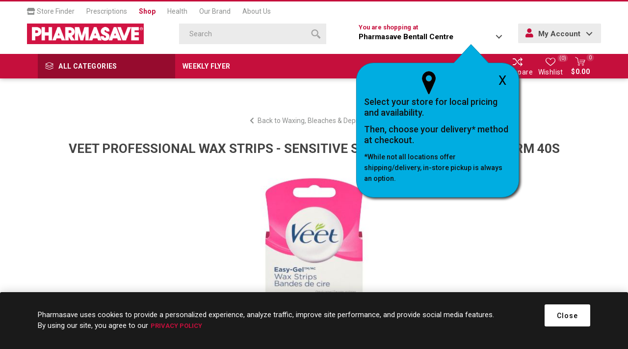

--- FILE ---
content_type: text/html; charset=utf-8
request_url: https://shop.pharmasave.com/store1101/veet-easy-gelwax-wax-strips-sensitive-skin-face-bikini-and-underarm-40s
body_size: 92250
content:



<!DOCTYPE html>
<html lang="en" dir="ltr" class="html-product-details-page">
<head>
    <title>Pharmasave | Shop Online for Health, Beauty, Home &amp; more. VEET PROFESSIONAL WAX STRIPS - SENSITIVE SKIN - FACE BIKINI UNDERARM 40S</title>
    <meta http-equiv="Content-type" content="text/html;charset=UTF-8" />
    <meta name="description" content="VEET EASY-GELWAX WAX STRIPS - SENSITIVE SKIN - FACE BIKINI and UNDERARM 40S" />
    <meta name="keywords" content="" />
    <meta name="generator" content="nopCommerce" />
    <meta name="viewport" content="width=device-width, initial-scale=1.0, minimum-scale=1.0, maximum-scale=2.0" />
    <link rel="preload" as="font" href="/Themes/Emporium/Content/icons/emporium-icons.woff" crossorigin />
    <link href="https://fonts.googleapis.com/css?family=Roboto:300,400,700&amp;subset=cyrillic-ext,greek-ext&display=swap" rel="stylesheet" />
    <meta property="og:type" content="product" />
<meta property="og:title" content="VEET PROFESSIONAL WAX STRIPS - SENSITIVE SKIN - FACE BIKINI UNDERARM 40S" />
<meta property="og:description" content="VEET EASY-GELWAX WAX STRIPS - SENSITIVE SKIN - FACE BIKINI and UNDERARM 40S" />
<meta property="og:image" content="https://shop.pharmasave.com/images/thumbs/0122759_00801338000041_0_510.jpeg" />
<meta property="og:image:url" content="https://shop.pharmasave.com/images/thumbs/0122759_00801338000041_0_510.jpeg" />
<meta property="og:url" content="https://shop.pharmasave.com/store1101/veet-easy-gelwax-wax-strips-sensitive-skin-face-bikini-and-underarm-40s" />
<meta property="og:site_name" content="1101" />
<meta property="twitter:card" content="summary" />
<meta property="twitter:site" content="1101" />
<meta property="twitter:title" content="VEET PROFESSIONAL WAX STRIPS - SENSITIVE SKIN - FACE BIKINI UNDERARM 40S" />
<meta property="twitter:description" content="VEET EASY-GELWAX WAX STRIPS - SENSITIVE SKIN - FACE BIKINI and UNDERARM 40S" />
<meta property="twitter:image" content="https://shop.pharmasave.com/images/thumbs/0122759_00801338000041_0_510.jpeg" />
<meta property="twitter:url" content="https://shop.pharmasave.com/store1101/veet-easy-gelwax-wax-strips-sensitive-skin-face-bikini-and-underarm-40s" />

    

    
    
    
    
    
    
    
    

    


    

    <link rel="stylesheet" type="text/css" href="/Plugins/SevenSpikes.Core/Styles/perfect-scrollbar.min.css" />
<link rel="stylesheet" type="text/css" href="/Plugins/SevenSpikes.Core/Styles/slick-slider-1.6.0.css" />
<link rel="stylesheet" type="text/css" href="/Themes/Emporium/Content/css/styles.css" />
<link rel="stylesheet" type="text/css" href="/Themes/Emporium/Content/css/tables.css" />
<link rel="stylesheet" type="text/css" href="/Themes/Emporium/Content/css/mobile.css" />
<link rel="stylesheet" type="text/css" href="/Themes/Emporium/Content/css/480.css" />
<link rel="stylesheet" type="text/css" href="/Themes/Emporium/Content/css/768.css" />
<link rel="stylesheet" type="text/css" href="/Themes/Emporium/Content/css/1024.css" />
<link rel="stylesheet" type="text/css" href="/Themes/Emporium/Content/css/1280.css" />
<link rel="stylesheet" type="text/css" href="/Themes/Emporium/Content/css/1600.css" />
<link rel="stylesheet" type="text/css" href="/Themes/Emporium/Content/css/all.min.css" />
<link rel="stylesheet" type="text/css" href="/Themes/Emporium/Content/css/jquery.modal.min.css" />
<link rel="stylesheet" type="text/css" href="/Themes/Emporium/Content/css/nop-upgrade-custom.min.css" />
<link rel="stylesheet" type="text/css" href="/Themes/Emporium/Content/css/custom.min.css" />
<link rel="stylesheet" type="text/css" href="/lib_npm/magnific-popup/magnific-popup.css" />
<link rel="stylesheet" type="text/css" href="/Plugins/SevenSpikes.Nop.Plugins.NopQuickTabs/Themes/Emporium/Content/QuickTabs.css" />
<link rel="stylesheet" type="text/css" href="/Plugins/SevenSpikes.Nop.Plugins.InstantSearch/Themes/Emporium/Content/InstantSearch.css" />
<link rel="stylesheet" type="text/css" href="/Plugins/FoxNetSoft.StickerManager/Themes/Emporium/Styles/styles.css" />
<link rel="stylesheet" type="text/css" href="/Themes/Emporium/Content/css/theme.custom-1160.css" />

    



<style>

        .product-details-page .full-description {
            display: none;
        }
        .product-details-page .ui-tabs .full-description {
            display: block;
        }
        .product-details-page .tabhead-full-description {
            display: none;
        }
        

        .product-details-page .product-specs-box {
            display: none;
        }
        .product-details-page .ui-tabs .product-specs-box {
            display: block;
        }
        .product-details-page .ui-tabs .product-specs-box .title {
            display: none;
        }
        

        .product-details-page .product-no-reviews,
        .product-details-page .product-review-links {
            /* display: none; */
        }
        .product-details-page .product-reviews {
            display: none;
        }
        .product-details-page .ui-tabs .product-reviews {
            display: block;
        }
        </style><script type="application/ld+json">
{
    "@context": "http://schema.org/",
    "@type": "Product",
    "name": "VEET PROFESSIONAL WAX STRIPS - SENSITIVE SKIN - FACE BIKINI UNDERARM 40S",
    "image": "https://shop.pharmasave.com/images/thumbs/0122759_00801338000041_0.jpeg",
    "description": "EasyGrip™ Up to 28 days of smoothness  With almond oil  VEET PROFESSIONALLY DESIGNED WAX STRIPS - Our expertly designed EasyGrip™ tab helps you remove shortest of hairs* from the root even on the 1st application. - With Almond Oil known for its soothing properties; leaves skin exfoliated and keeps smoothness for up to 28 days. - The strip is designed to allow precise application so it's ideal for small and delicate areas like your upper lip, cheeks and chin. *1.5mm  Dermatologically tested.",
    "sku": "20288",
    "productID": "20288",
    "offers": {
        "@type": "Offer",
        "url": "https://shop.pharmasave.com/store1101/veet-easy-gelwax-wax-strips-sensitive-skin-face-bikini-and-underarm-40s",
        "itemCondition": "https://schema.org/NewCondition", 
        "availability": "http://schema.org/InStock",
    "seller": {
           "@type": "Organization",
           "name": "1101",
           "url": "https://shop.pharmasave.com/",
    "logo": "https://shop.pharmasave.com/Themes/Emporium/Content/images/logo.png"
       }    }
}
</script>
<script type="application/ld+json">
{
    "@context": "http://schema.org/",
    "@type": "BreadcrumbList",
    "itemListElement": [
     {
     "@type": "ListItem",
     "position":"1",
     "item": {
         "@id":"https://shop.pharmasave.com/store1101/personal-care",
         "name":"Personal Care"
       }
     },
     {
     "@type": "ListItem",
     "position":"2",
     "item": {
         "@id":"https://shop.pharmasave.com/store1101/shaving-and-grooming",
         "name":"Shaving & Grooming"
       }
     },
     {
     "@type": "ListItem",
     "position":"3",
     "item": {
         "@id":"https://shop.pharmasave.com/store1101/waxing-bleaches-and-depilatories",
         "name":"Waxing, Bleaches & Depilatories"
       }
     }
    ]
}
</script>
<script>
    !function (f, b, e, v, n, t, s) {
        if (f.fbq) return; n = f.fbq = function () {
            n.callMethod ?
            n.callMethod.apply(n, arguments) : n.queue.push(arguments)
        }; if (!f._fbq) f._fbq = n;
        n.push = n; n.loaded = !0; n.version = '2.0'; n.queue = []; t = b.createElement(e); t.async = !0;
        t.src = v; s = b.getElementsByTagName(e)[0]; s.parentNode.insertBefore(t, s)
    }(window,
    document, 'script', '//connect.facebook.net/en_US/fbevents.js');

fbq('init', '966360143792019');
fbq('track', 'PageView');
fbq('track', 'ViewContent', {
content_ids: ['801338000041'],
content_type: 'product',
value: 16.49,
currency: 'CAD'
});


</script>

<script>
window.dataLayer = window.dataLayer || [];
dataLayer.push({
    'PageType':'ProductPage',
    'PageUrl':'https://shop.pharmasave.com/store1101/veet-easy-gelwax-wax-strips-sensitive-skin-face-bikini-and-underarm-40s',
    'UserType': 'Guest',
    'ProductID': '20288',
    'ProductName': 'VEET PROFESSIONAL WAX STRIPS - SENSITIVE SKIN - FACE BIKINI UNDERARM 40S'
});


</script>
<!-- Google Tag Manager -->
<script>(function(w,d,s,l,i){w[l]=w[l]||[];w[l].push({'gtm.start':
new Date().getTime(),event:'gtm.js'});var f=d.getElementsByTagName(s)[0],
j=d.createElement(s),dl=l!='dataLayer'?'&l='+l:'';j.async=true;j.src=
'https://www.googletagmanager.com/gtm.js?id='+i+dl;f.parentNode.insertBefore(j,f);
})(window,document,'script','dataLayer','GTM-WCQ8X72');</script>
<!-- End Google Tag Manager -->
<script>
    (function(e,t,o,n,p,r,i){e.visitorGlobalObjectAlias=n;e[e.visitorGlobalObjectAlias]=e[e.visitorGlobalObjectAlias]||function(){(e[e.visitorGlobalObjectAlias].q=e[e.visitorGlobalObjectAlias].q||[]).push(arguments)};e[e.visitorGlobalObjectAlias].l=(new Date).getTime();r=t.createElement("script");r.src=o;r.async=true;i=t.getElementsByTagName("script")[0];i.parentNode.insertBefore(r,i)})(window,document,"https://diffuser-cdn.app-us1.com/diffuser/diffuser.js","vgo");
    vgo('setAccount', '478463077');
    vgo('setTrackByDefault', true);

    vgo('process');
</script>
<script async src="/Plugins/FoxNetSoft.GoogleAnalytics4/Scripts/GoogleAnalytics4.js"></script>
<script>
window.dataLayer = window.dataLayer || [];
var GA4_productImpressions = GA4_productImpressions || [];
var GA4_productDetails = GA4_productDetails || [];
var GA4_cartproducts = GA4_cartproducts || [];
var GA4_wishlistproducts = GA4_wishlistproducts || [];
</script>
<!-- Google Tag Manager -->
<script>(function(w,d,s,l,i){w[l]=w[l]||[];w[l].push({'gtm.start':
new Date().getTime(),event:'gtm.js'});var f=d.getElementsByTagName(s)[0],
j=d.createElement(s),dl=l!='dataLayer'?'&l='+l:'';j.async=true;j.src=
'https://www.googletagmanager.com/gtm.js?id='+i+dl;f.parentNode.insertBefore(j,f);
})(window,document,'script','dataLayer','GTM-WCQ8X72');</script>
<!-- End Google Tag Manager -->

    
    
    
    <link rel="shortcut icon" href="/icons/icons_0/favicon.ico">
    
    
    <!--Powered by nopCommerce - https://www.nopCommerce.com--> 
    
</head>
<body class="product-details-page-body">
    <input name="__RequestVerificationToken" type="hidden" value="CfDJ8MCqfiZVKj5KuVYSQEtzkyn9HFGgckWLuY8Q07QvR16k-0UEN1egucJ6foZEXhaAMwKAT1wkRTiOnwfOj5wMPcA7BUEeYnXUQTsfMDoj1oH0Q4w7NlmeDVSX57nDujdVNM--uPVTFSqf0FZiWaOQbuo" />
    

<!-- Google Tag Manager (noscript) -->
<noscript><iframe src="https://www.googletagmanager.com/ns.html?id=GTM-WCQ8X72"
height="0" width="0" style="display:none;visibility:hidden"></iframe></noscript>
<!-- End Google Tag Manager (noscript) -->
<!-- Google Tag Manager (noscript) -->
<noscript><iframe src="https://www.googletagmanager.com/ns.html?id=GTM-WCQ8X72" height="0" width="0" style="display:none;visibility:hidden"></iframe></noscript>
<!-- End Google Tag Manager (noscript) -->

<div class="ajax-loading-block-window" style="display: none">
</div>
<div id="dialog-notifications-success" role="status" aria-live="polite" aria-atomic="true" title="Notification" style="display:none;">
</div>
<div id="dialog-notifications-error" role="alert" aria-live="assertive" aria-atomic="true" title="Error" style="display:none;">
</div>
<div id="dialog-notifications-warning" role="alert" aria-live="assertive" aria-atomic="true" title="Warning" style="display:none;">
</div>
<div id="bar-notification" class="bar-notification-container" role="status" aria-live="polite" aria-atomic="true" data-close="Close">
</div>

<div class="master-wrapper-page">
    
    <div class="responsive-nav-wrapper-parent">
        <div class="responsive-nav-wrapper">
            <div class="menu-title">
                <span>Menu</span>
            </div>
            <div class="search-wrap">
                <span>Search</span>
            </div>
            <div class="mobile-logo">
                



<a href="/store1101" class="logo">


<img alt="1101" title="1101" src="https://shop.pharmasave.com/images/thumbs/0000005_logo.png" /></a>
            </div>
            <div class="shopping-cart-link">               
            </div>
            <div class="store-info-mobile hide-desktop">
                
            </div>
        </div>
    </div>

<div class="header" id="fixed-header">
    
    <div class="header-upper">
        <div class="header-selectors-wrapper">
            
            
            
            
        </div>
        <nav id="main-nav" class="header-menu main-nav menu menu--main-menu clearfix" role="navigation">
            <ul id="menu-main-menu-1" class="clearfix">
                <li class="menu-item menu-item-type-post_type menu-item-object-page">
                    <a target="_blank" href="#" onclick="fnChooseaNewLocation();"><i class="fas fa-store"></i> Store Finder</a>
                </li>
                <li class="menu-item menu-item-type-post_type menu-item-object-page">
                    <a target="_blank" href="https://pharmasave.com/prescriptions/">Prescriptions</a>
                </li>
                <li class="menu-item menu-item-type-post_type menu-item-object-page current">
                    <a href="https://shop.pharmasave.com/store1101/">Shop</a>
                </li>
                <li class="menu-item menu-item-type-post_type menu-item-object-page">
                    <a target="_blank" href="https://pharmasave.com/health/">Health</a>
                </li>
                <li class="menu-item menu-item-type-post_type menu-item-object-page">
                    <a target="_blank" href="https://pharmasave.com/our-brand/">Our Brand</a>
                </li>
                <li class="menu-item menu-item-type-post_type menu-item-object-page">
                    <a target="_blank" href="https://pharmasave.com/about-us/">About Us</a>
                </li>
            </ul>
        </nav>
    </div>
    <div class="header-lower">
        <div class="header-logo">
            



<a href="/store1101" class="logo">


<img alt="1101" title="1101" src="https://shop.pharmasave.com/images/thumbs/0000005_logo.png" /></a>
        </div>
        <div class="search-box store-search-box">
            <div class="close-side-menu">
                <span class="close-side-menu-text">Search</span>
                <span class="close-side-menu-btn">Close</span>
            </div>
            

<form method="get" id="small-search-box-form" action="/store1101/search">
        <input type="text" class="search-box-text" id="small-searchterms" autocomplete="off" name="q" placeholder="Search" aria-label="Search store" />


   






<input type="hidden" class="instantSearchResourceElement"
       data-highlightFirstFoundElement="false"
       data-minKeywordLength="3"
       data-defaultProductSortOption="10"
       data-instantSearchUrl="/store1101/instantSearchFor"
       data-searchPageUrl="/store1101/search"
       data-searchInProductDescriptions="true"
       data-numberOfVisibleProducts="4"
       data-noResultsResourceText=" No data found."/>

        <button type="submit" class="button-1 search-box-button" value="Search">
            <span class="screen-reader-only">Search</span>
            <svg class="search__icon" version="1.1" xmlns="http://www.w3.org/2000/svg" xmlns:xlink="http://www.w3.org/1999/xlink" x="0px" y="0px" viewBox="0 0 32 32" style="enable-background:new 0 0 32 32;" xml:space="preserve">
            <style type="text/css">
                .st0{fill-rule:evenodd;clip-rule:evenodd;}
            </style>
            <g>
                <g>
                    <path class="st0" d="M20.5,3.5c-4.7-4.6-12.3-4.6-17,0c-4.7,4.6-4.7,12.2,0,16.8c4.7,4.6,12.3,4.6,17,0
                        C25.2,15.7,25.2,8.1,20.5,3.5z M17.9,17.7c-3.2,3.2-8.4,3.2-11.7,0C3,14.5,3,9.3,6.2,6.1c3.2-3.2,8.4-3.2,11.7,0
                        C21.1,9.3,21.1,14.5,17.9,17.7z M22.9,19.1l-3.9,3.9l9.1,9l3.9-3.9L22.9,19.1z"></path>
                </g>
            </g>
            </svg>
        </button>
        
</form>
        </div>

        <div class="header-links-wrapper">
            <div class="header-link-parent">
                <div class="h-dropdown-wrapper" id="h-dropdown-wrapper1">
                    <a class="h-dropdown-trigger" id="h-dropdown-trigger1" href="javascript:void(0)"><span class=" hide-mobile">You are shopping at </span><p><strong>Pharmasave Bentall Centre</strong></p></a>
                    <nav class="h-dropdown" id="h-dropdown1">
                        <ul class="h-dropdown-content" id="h-dropdown-content1">
                            <li>
                                <div style="display: inline-block; margin-right: 5px;" class="address">
                                    <div class="address-text">         
                                        <p><strong>Pharmasave Bentall Centre</strong></p>
                                    
                                    
                                        <p></p>
                                        <p>111 - 505 Burrard Street</p>
                                        <p class="addrCity"> Vancouver</p>
                                        <p class="addrProvince"> BC</p>
                                        <p class="addrPostal-code"> V7X 1M3</p>
                                        <p><a id="storetpid" data-storetp="(604) 682-7755" href="tel:(604) 682-7755">(604) 682-7755</a></p>
                                        <p><a onclick="fnChooseaNewLocation();" class="link">Change Store</a></p>
                                    </div>
                                </div>
                            </li>
                        </ul>
                    </nav>
                    <div id="popup-box-store-confirm" class="popup-box-store-confirm">
                        <div id="popupconfirmstore" class="popup-message-storefinder popup-confirm-store" style="display:none">
                            <a onclick="fnpopupconfirmstore();" class="popup-close-button">X</a>
                            <div class="popup-selectorpoint-img">
                                <img src="/Themes/Emporium/Content/img/selectorpoint.png">
                            </div>
                            <p class="popupwindow-message">Select your store for local pricing and availability.</p>
                            <p class="popupwindow-message">Then, choose your delivery* method at checkout.</p>
                            <p class="popupwindow-message-small">*While not all locations offer shipping/delivery, in-store pickup is always an option.</p>
                        </div>
                    </div>
                </div>
                <div class="h-dropdown-wrapper login-info btn-1 bgSecndClr hide-mobile" id="h-dropdown-wrapper2">
                    <a class="h-dropdown-trigger" id="h-dropdown-trigger2" href="javascript:void(0)"><i class="fas fa-user"></i> My Account</a>
                    <nav class="h-dropdown" id="h-dropdown2">
                        <ul class="h-dropdown-content" id="h-dropdown-content2">
                        </ul>
                    </nav>
                </div>
            </div>
        </div>
    </div>
    <div class="header-menu-parent">
        <div class="header-menu categories-in-side-panel">
		        <div class="category-navigation-list-wrapper">
			        <span class="category-navigation-title">All Categories</span>
		            <ul class="category-navigation-list sticky-flyout"></ul>
		        </div>
		    <div class="close-menu">
		    	<span class="close-menu-text">Menu</span>
		        <span class="close-menu-btn">Close</span>
		    </div>
            <div class="mobile-login-btns"></div>
            <div class="flyers-navigation-list-wrapper hide-mobile">
                <ul class="flyers-navigation-list">
                        <li><a href="/store1101/stickers/virtualcategory/26FM01">Weekly Flyer</a></li>

                </ul>
            </div>



<input type="hidden" value="false" id="isRtlEnabled" />


<ul class="top-menu">
    
    <li class="all-categories">
        <div class="plus-button"></div>
        <a href="#">All Categories</a>        
        <div class="sublist-wrap">
            <ul class="sublist">
                <li class="back-button">
                    <span>Back</span>
                </li>
        <li class="root-category-items">
                <a class="with-subcategories" href="/store1101/beauty">Beauty</a>
                <div class="plus-button"></div>
                <div class="sublist-wrap">
                    <ul class="sublist">
                        <li class="back-button">
                            <span>Back</span>
                        </li>
        <li >
                <a class="with-subcategories" href="/store1101/clothing-and-accessories">Clothing &amp; Accessories</a>
                <div class="plus-button"></div>
                <div class="sublist-wrap">
                    <ul class="sublist">
                        <li class="back-button">
                            <span>Back</span>
                        </li>
        <li >
                <a class="" href="/store1101/socks-and-hosiery">Socks &amp; Hosiery
                    (4)</a>
        </li>
                    </ul>
                </div>
        </li>
        <li >
                <a class="with-subcategories" href="/store1101/makeup">Makeup</a>
                <div class="plus-button"></div>
                <div class="sublist-wrap">
                    <ul class="sublist">
                        <li class="back-button">
                            <span>Back</span>
                        </li>
        <li >
                <a class="" href="/store1101/makeup-brushes-and-tools">Makeup Brushes &amp; Tools
                    (22)</a>
        </li>
        <li >
                <a class="" href="/store1101/nail-care">Nail Care
                    (2)</a>
        </li>
                    </ul>
                </div>
        </li>
                    </ul>
                </div>
        </li>
        <li class="root-category-items">
                <a class="with-subcategories" href="/store1101/grocery">Grocery</a>
                <div class="plus-button"></div>
                <div class="sublist-wrap">
                    <ul class="sublist">
                        <li class="back-button">
                            <span>Back</span>
                        </li>
        <li >
                <a class="with-subcategories" href="/store1101/fresh-foods">Fresh Foods</a>
                <div class="plus-button"></div>
                <div class="sublist-wrap">
                    <ul class="sublist">
                        <li class="back-button">
                            <span>Back</span>
                        </li>
        <li >
                <a class="" href="/store1101/dairy-eggs">Dairy &amp; Eggs
                    (4)</a>
        </li>
        <li >
                <a class="" href="/store1101/meat-seafood">Meat &amp; Seafood
                    (10)</a>
        </li>
        <li >
                <a class="" href="/store1101/dairy-meat-alternatives">Dairy &amp; Meat Alternatives
                    (2)</a>
        </li>
                    </ul>
                </div>
        </li>
        <li >
                <a class="with-subcategories" href="/store1101/beverages">Beverages</a>
                <div class="plus-button"></div>
                <div class="sublist-wrap">
                    <ul class="sublist">
                        <li class="back-button">
                            <span>Back</span>
                        </li>
        <li >
                <a class="" href="/store1101/coffee-tea-and-cocoa">Coffee, Tea &amp; Cocoa
                    (50)</a>
        </li>
        <li >
                <a class="" href="/store1101/soft-drinks">Soft Drinks
                    (4)</a>
        </li>
        <li >
                <a class="" href="/store1101/sport-and-energy-drinks">Sport &amp; Energy Drinks
                    (14)</a>
        </li>
        <li >
                <a class="" href="/store1101/water-and-juice">Water &amp; Juice
                    (16)</a>
        </li>
                    </ul>
                </div>
        </li>
        <li >
                <a class="with-subcategories" href="/store1101/candy-and-gum">Candy &amp; Gum</a>
                <div class="plus-button"></div>
                <div class="sublist-wrap">
                    <ul class="sublist">
                        <li class="back-button">
                            <span>Back</span>
                        </li>
        <li >
                <a class="" href="/store1101/candy">Candy
                    (55)</a>
        </li>
        <li >
                <a class="" href="/store1101/chocolate">Chocolate
                    (48)</a>
        </li>
        <li >
                <a class="" href="/store1101/gum">Gum
                    (49)</a>
        </li>
        <li >
                <a class="" href="/store1101/mints">Mints
                    (18)</a>
        </li>
                    </ul>
                </div>
        </li>
        <li >
                <a class="with-subcategories" href="/store1101/pantry">Pantry</a>
                <div class="plus-button"></div>
                <div class="sublist-wrap">
                    <ul class="sublist">
                        <li class="back-button">
                            <span>Back</span>
                        </li>
        <li >
                <a class="" href="/store1101/baking-needs-and-mixes">Baking Needs &amp; Mixes
                    (3)</a>
        </li>
        <li >
                <a class="" href="/store1101/canned-and-packaged-foods">Canned &amp; Packaged Foods
                    (20)</a>
        </li>
        <li >
                <a class="" href="/store1101/condiments-and-sauces">Condiments &amp; Sauces
                    (4)</a>
        </li>
                    </ul>
                </div>
        </li>
        <li >
                <a class="with-subcategories" href="/store1101/snack">Snack</a>
                <div class="plus-button"></div>
                <div class="sublist-wrap">
                    <ul class="sublist">
                        <li class="back-button">
                            <span>Back</span>
                        </li>
        <li >
                <a class="" href="/store1101/chips-and-pretzels">Chips &amp; Pretzels
                    (19)</a>
        </li>
        <li >
                <a class="" href="/store1101/cookies-and-baked-goods">Cookies &amp; Baked Goods
                    (12)</a>
        </li>
        <li >
                <a class="" href="/store1101/crackers">Crackers
                    (11)</a>
        </li>
        <li >
                <a class="" href="/store1101/fruit-snacks-and-granola-bars">Fruit Snacks &amp; Granola Bars
                    (17)</a>
        </li>
        <li >
                <a class="" href="/store1101/nuts-and-seeds">Nuts &amp; Seeds
                    (6)</a>
        </li>
        <li >
                <a class="" href="/store1101/popcorn">Popcorn
                    (1)</a>
        </li>
                    </ul>
                </div>
        </li>
        <li >
                <a class="" href="/store1101/glucose-foods">Glucose Foods
                    (7)</a>
        </li>
        <li >
                <a class="with-subcategories" href="/store1101/diet-and-nutritional-supplements">Diet &amp; Nutritional Supplements</a>
                <div class="plus-button"></div>
                <div class="sublist-wrap">
                    <ul class="sublist">
                        <li class="back-button">
                            <span>Back</span>
                        </li>
        <li >
                <a class="" href="/store1101/diet-meals-and-aids">Diet Meals and Aids
                    (1)</a>
        </li>
        <li >
                <a class="" href="/store1101/energy-bars">Energy Bars
                    (22)</a>
        </li>
        <li >
                <a class="" href="/store1101/nutritional-supplements">Nutritional Supplements
                    (7)</a>
        </li>
                    </ul>
                </div>
        </li>
                    </ul>
                </div>
        </li>
        <li class="root-category-items">
                <a class="with-subcategories" href="/store1101/health-and-medicine">Health &amp; Medicine</a>
                <div class="plus-button"></div>
                <div class="sublist-wrap">
                    <ul class="sublist">
                        <li class="back-button">
                            <span>Back</span>
                        </li>
        <li >
                <a class="with-subcategories" href="/store1101/cold-and-allergy-relief">Cold &amp; Allergy Relief</a>
                <div class="plus-button"></div>
                <div class="sublist-wrap">
                    <ul class="sublist">
                        <li class="back-button">
                            <span>Back</span>
                        </li>
        <li >
                <a class="" href="/store1101/allergy-medication">Allergy Medication
                    (18)</a>
        </li>
        <li >
                <a class="" href="/store1101/cold-and-cough-remedy">Cold &amp; Cough Remedy
                    (55)</a>
        </li>
        <li >
                <a class="" href="/store1101/nasal-sprays-rinses-and-strips">Nasal Sprays, Rinses &amp; Strips
                    (28)</a>
        </li>
        <li >
                <a class="" href="/store1101/throat-relief">Throat Relief
                    (53)</a>
        </li>
                    </ul>
                </div>
        </li>
        <li >
                <a class="with-subcategories" href="/store1101/diagnostic-equipment">Diagnostic Equipment</a>
                <div class="plus-button"></div>
                <div class="sublist-wrap">
                    <ul class="sublist">
                        <li class="back-button">
                            <span>Back</span>
                        </li>
        <li >
                <a class="" href="/store1101/thermometers-scales-and-pedometers">Thermometers, Scales &amp; Pedometers
                    (6)</a>
        </li>
                    </ul>
                </div>
        </li>
        <li >
                <a class="with-subcategories" href="/store1101/diet-and-nutritional-supplements">Diet &amp; Nutritional Supplements</a>
                <div class="plus-button"></div>
                <div class="sublist-wrap">
                    <ul class="sublist">
                        <li class="back-button">
                            <span>Back</span>
                        </li>
        <li >
                <a class="" href="/store1101/diet-meals-and-aids">Diet Meals and Aids
                    (1)</a>
        </li>
        <li >
                <a class="" href="/store1101/energy-bars">Energy Bars
                    (22)</a>
        </li>
        <li >
                <a class="" href="/store1101/nutritional-supplements">Nutritional Supplements
                    (7)</a>
        </li>
                    </ul>
                </div>
        </li>
        <li >
                <a class="with-subcategories" href="/store1101/digestive-health-and-nausea">Digestive Health &amp; Nausea</a>
                <div class="plus-button"></div>
                <div class="sublist-wrap">
                    <ul class="sublist">
                        <li class="back-button">
                            <span>Back</span>
                        </li>
        <li >
                <a class="" href="/store1101/constipation-remedies">Constipation Remedies
                    (23)</a>
        </li>
        <li >
                <a class="" href="/store1101/diarrhea-remedies">Diarrhea Remedies
                    (15)</a>
        </li>
        <li >
                <a class="" href="/store1101/electrolytes">Electrolytes
                    (32)</a>
        </li>
        <li >
                <a class="" href="/store1101/gas-remedies">Gas Remedies
                    (8)</a>
        </li>
        <li >
                <a class="" href="/store1101/heartburn-remedies">Heartburn Remedies
                    (24)</a>
        </li>
        <li >
                <a class="" href="/store1101/lactose-intolerance">Lactose Intolerance
                    (3)</a>
        </li>
        <li >
                <a class="" href="/store1101/motion-sickness-and-nausea">Motion Sickness &amp; Nausea
                    (5)</a>
        </li>
                    </ul>
                </div>
        </li>
        <li >
                <a class="with-subcategories" href="/store1101/eye-and-ear-care">Eye &amp; Ear Care</a>
                <div class="plus-button"></div>
                <div class="sublist-wrap">
                    <ul class="sublist">
                        <li class="back-button">
                            <span>Back</span>
                        </li>
        <li >
                <a class="" href="/store1101/contact-lens-solutions-and-drops">Contact Lens Solutions &amp; Drops
                    (12)</a>
        </li>
        <li >
                <a class="" href="/store1101/ear-care">Ear Care
                    (7)</a>
        </li>
        <li >
                <a class="" href="/store1101/eye-care">Eye Care
                    (24)</a>
        </li>
                    </ul>
                </div>
        </li>
        <li >
                <a class="with-subcategories" href="/store1101/first-aid">First Aid</a>
                <div class="plus-button"></div>
                <div class="sublist-wrap">
                    <ul class="sublist">
                        <li class="back-button">
                            <span>Back</span>
                        </li>
        <li >
                <a class="" href="/store1101/antibiotics-and-antiseptics">Antibiotics &amp; Antiseptics
                    (16)</a>
        </li>
        <li >
                <a class="" href="/store1101/anti-itch-and-rash-remedies">Anti-Itch &amp; Rash Remedies
                    (9)</a>
        </li>
        <li >
                <a class="" href="/store1101/bandages-and-bandaging-supplies">Bandages &amp; Bandaging Supplies
                    (40)</a>
        </li>
        <li >
                <a class="" href="/store1101/first-aid-kits">First Aid Kits
                    (5)</a>
        </li>
        <li >
                <a class="" href="/store1101/lice-treatment">Lice Treatment
                    (1)</a>
        </li>
        <li >
                <a class="" href="/store1101/topical-burn-pain-and-scar-remedies">Topical Burn, Pain &amp; Scar Remedies
                    (7)</a>
        </li>
                    </ul>
                </div>
        </li>
        <li >
                <a class="with-subcategories" href="/store1101/foot-care">Foot Care</a>
                <div class="plus-button"></div>
                <div class="sublist-wrap">
                    <ul class="sublist">
                        <li class="back-button">
                            <span>Back</span>
                        </li>
        <li >
                <a class="" href="/store1101/antifungal-and-wart-remover-products">Antifungal &amp; Wart Remover Products
                    (12)</a>
        </li>
        <li >
                <a class="" href="/store1101/blister-bunion-corn-and-callus-care">Blister, Bunion, Corn &amp; Callus Care
                    (14)</a>
        </li>
        <li >
                <a class="" href="/store1101/foot-creams-and-treatments">Foot Creams &amp; Treatments
                    (9)</a>
        </li>
        <li >
                <a class="" href="/store1101/insoles-liners-and-arch-supports">Insoles, Liners &amp; Arch Supports
                    (14)</a>
        </li>
                    </ul>
                </div>
        </li>
        <li >
                <a class="with-subcategories" href="/store1101/medical-accessories">Medical Accessories</a>
                <div class="plus-button"></div>
                <div class="sublist-wrap">
                    <ul class="sublist">
                        <li class="back-button">
                            <span>Back</span>
                        </li>
        <li >
                <a class="" href="/store1101/ear-and-eye-accessories">Ear &amp; Eye Accessories
                    (15)</a>
        </li>
        <li >
                <a class="" href="/store1101/medical-appliances-vaporizers-humidifiers-and-heating-pads">Medical Appliances (Vaporizers, Humidifiers &amp; Heating Pads)
                    (1)</a>
        </li>
        <li >
                <a class="" href="/store1101/medical-supplies">Medical Supplies
                    (13)</a>
        </li>
                    </ul>
                </div>
        </li>
        <li >
                <a class="with-subcategories" href="/store1101/pain-relief">Pain Relief</a>
                <div class="plus-button"></div>
                <div class="sublist-wrap">
                    <ul class="sublist">
                        <li class="back-button">
                            <span>Back</span>
                        </li>
        <li >
                <a class="" href="/store1101/hemorrhoid-remedies">Hemorrhoid Remedies
                    (6)</a>
        </li>
        <li >
                <a class="" href="/store1101/hot-and-cold-therapies">Hot &amp; Cold Therapies
                    (8)</a>
        </li>
        <li >
                <a class="" href="/store1101/pain-remedies">Pain Remedies
                    (49)</a>
        </li>
        <li >
                <a class="" href="/store1101/topical-pain-relief">Topical Pain Relief
                    (19)</a>
        </li>
                    </ul>
                </div>
        </li>
        <li >
                <a class="" href="/store1101/quit-smoking">Quit Smoking
                    (9)</a>
        </li>
        <li >
                <a class="with-subcategories" href="/store1101/sexual-health">Sexual Health</a>
                <div class="plus-button"></div>
                <div class="sublist-wrap">
                    <ul class="sublist">
                        <li class="back-button">
                            <span>Back</span>
                        </li>
        <li >
                <a class="" href="/store1101/condoms">Condoms
                    (3)</a>
        </li>
        <li >
                <a class="" href="/store1101/intimate-care">Intimate Care
                    (11)</a>
        </li>
        <li >
                <a class="" href="/store1101/personal-lubricants">Personal Lubricants
                    (7)</a>
        </li>
        <li >
                <a class="" href="/store1101/pregnancy-and-fertility">Pregnancy &amp; Fertility
                    (11)</a>
        </li>
                    </ul>
                </div>
        </li>
        <li >
                <a class="" href="/store1101/sleep-aids">Sleep Aids
                    (5)</a>
        </li>
                    </ul>
                </div>
        </li>
        <li class="root-category-items">
                <a class="with-subcategories" href="/store1101/home-and-lifestyle">Home &amp; Lifestyle</a>
                <div class="plus-button"></div>
                <div class="sublist-wrap">
                    <ul class="sublist">
                        <li class="back-button">
                            <span>Back</span>
                        </li>
        <li >
                <a class="with-subcategories" href="/store1101/cleaning-supplies">Cleaning Supplies</a>
                <div class="plus-button"></div>
                <div class="sublist-wrap">
                    <ul class="sublist">
                        <li class="back-button">
                            <span>Back</span>
                        </li>
        <li >
                <a class="" href="/store1101/air-fresheners">Air Fresheners
                    (6)</a>
        </li>
        <li >
                <a class="" href="/store1101/cleaning-tools">Cleaning Tools
                    (1)</a>
        </li>
        <li >
                <a class="" href="/store1101/dishwashing">Dishwashing
                    (1)</a>
        </li>
        <li >
                <a class="" href="/store1101/household-cleaners">Household Cleaners
                    (8)</a>
        </li>
        <li >
                <a class="" href="/store1101/laundry">Laundry
                    (6)</a>
        </li>
                    </ul>
                </div>
        </li>
        <li >
                <a class="with-subcategories" href="/store1101/electronics-and-accessories">Electronics &amp; Accessories</a>
                <div class="plus-button"></div>
                <div class="sublist-wrap">
                    <ul class="sublist">
                        <li class="back-button">
                            <span>Back</span>
                        </li>
        <li >
                <a class="" href="/store1101/batteries">Batteries
                    (18)</a>
        </li>
                    </ul>
                </div>
        </li>
        <li >
                <a class="with-subcategories" href="/store1101/home-d%C3%A9cor-housewares-and-lighting">Home D&#xE9;cor, Housewares &amp; Lighting</a>
                <div class="plus-button"></div>
                <div class="sublist-wrap">
                    <ul class="sublist">
                        <li class="back-button">
                            <span>Back</span>
                        </li>
        <li >
                <a class="" href="/store1101/housewares">Housewares
                    (4)</a>
        </li>
        <li >
                <a class="" href="/store1101/partyware">Partyware
                    (1)</a>
        </li>
                    </ul>
                </div>
        </li>
        <li >
                <a class="with-subcategories" href="/store1101/outdoor-recreation-and-pet">Outdoor, Recreation &amp; Pet</a>
                <div class="plus-button"></div>
                <div class="sublist-wrap">
                    <ul class="sublist">
                        <li class="back-button">
                            <span>Back</span>
                        </li>
        <li >
                <a class="" href="/store1101/pest-control-and-insect-repellent">Pest Control &amp; Insect Repellent
                    (1)</a>
        </li>
        <li >
                <a class="" href="/store1101/pet-food">Pet Food
                    (8)</a>
        </li>
        <li >
                <a class="" href="/store1101/travel">Travel
                    (2)</a>
        </li>
                    </ul>
                </div>
        </li>
        <li >
                <a class="with-subcategories" href="/store1101/paper-and-plastic">Paper &amp; Plastic</a>
                <div class="plus-button"></div>
                <div class="sublist-wrap">
                    <ul class="sublist">
                        <li class="back-button">
                            <span>Back</span>
                        </li>
        <li >
                <a class="" href="/store1101/bags-storage-and-wraps">Bags, Storage &amp; Wraps
                    (7)</a>
        </li>
        <li >
                <a class="" href="/store1101/bathroom-tissue">Bathroom Tissue
                    (4)</a>
        </li>
        <li >
                <a class="" href="/store1101/facial-tissue">Facial Tissue
                    (2)</a>
        </li>
        <li >
                <a class="" href="/store1101/paper-towels-and-napkins">Paper Towels &amp; Napkins
                    (2)</a>
        </li>
                    </ul>
                </div>
        </li>
        <li >
                <a class="with-subcategories" href="/store1101/reading-materials-and-stationery">Reading Materials &amp; Stationery</a>
                <div class="plus-button"></div>
                <div class="sublist-wrap">
                    <ul class="sublist">
                        <li class="back-button">
                            <span>Back</span>
                        </li>
        <li >
                <a class="" href="/store1101/school-and-office-supplies">School &amp; Office Supplies
                    (2)</a>
        </li>
                    </ul>
                </div>
        </li>
                    </ul>
                </div>
        </li>
        <li class="root-category-items">
                <a class="with-subcategories" href="/store1101/home-health-care">Home Health Care</a>
                <div class="plus-button"></div>
                <div class="sublist-wrap">
                    <ul class="sublist">
                        <li class="back-button">
                            <span>Back</span>
                        </li>
        <li >
                <a class="with-subcategories" href="/store1101/diabetic-care">Diabetes Care</a>
                <div class="plus-button"></div>
                <div class="sublist-wrap">
                    <ul class="sublist">
                        <li class="back-button">
                            <span>Back</span>
                        </li>
        <li >
                <a class="" href="/store1101/diabetic-lancets">Diabetes Lancets
                    (1)</a>
        </li>
        <li >
                <a class="" href="/store1101/diabetic-strips">Diabetes Strips
                    (1)</a>
        </li>
        <li >
                <a class="" href="/store1101/glucose-foods">Glucose Foods
                    (7)</a>
        </li>
                    </ul>
                </div>
        </li>
        <li >
                <a class="with-subcategories" href="/store1101/in-home-aids">In-Home Aids</a>
                <div class="plus-button"></div>
                <div class="sublist-wrap">
                    <ul class="sublist">
                        <li class="back-button">
                            <span>Back</span>
                        </li>
        <li >
                <a class="" href="/store1101/daily-living-aids">Daily Living Aids
                    (1)</a>
        </li>
        <li >
                <a class="" href="/store1101/electrotherapy">Electrotherapy
                    (1)</a>
        </li>
                    </ul>
                </div>
        </li>
        <li >
                <a class="with-subcategories" href="/store1101/medical-id-and-supports">Medical ID &amp; Supports</a>
                <div class="plus-button"></div>
                <div class="sublist-wrap">
                    <ul class="sublist">
                        <li class="back-button">
                            <span>Back</span>
                        </li>
        <li >
                <a class="" href="/store1101/compression-stockings-and-hosiery">Compression Stockings &amp; Hosiery
                    (1)</a>
        </li>
        <li >
                <a class="" href="/store1101/supports-and-braces">Supports &amp; Braces
                    (5)</a>
        </li>
                    </ul>
                </div>
        </li>
        <li >
                <a class="with-subcategories" href="/store1101/mobility-aids">Mobility Aids</a>
                <div class="plus-button"></div>
                <div class="sublist-wrap">
                    <ul class="sublist">
                        <li class="back-button">
                            <span>Back</span>
                        </li>
        <li >
                <a class="" href="/store1101/canes-and-crutches">Canes &amp; Crutches
                    (13)</a>
        </li>
        <li >
                <a class="" href="/store1101/walkers-rollators-and-scooters">Walkers, Rollators &amp; Scooters
                    (1)</a>
        </li>
                    </ul>
                </div>
        </li>
                    </ul>
                </div>
        </li>
        <li class="root-category-items">
                <a class="with-subcategories" href="/store1101/personal-care">Personal Care</a>
                <div class="plus-button"></div>
                <div class="sublist-wrap">
                    <ul class="sublist">
                        <li class="back-button">
                            <span>Back</span>
                        </li>
        <li >
                <a class="with-subcategories" href="/store1101/baby-and-child-care">Baby &amp; Child Care</a>
                <div class="plus-button"></div>
                <div class="sublist-wrap">
                    <ul class="sublist">
                        <li class="back-button">
                            <span>Back</span>
                        </li>
        <li >
                <a class="" href="/store1101/baby-bath-skin-and-hair">Baby Bath, Skin &amp; Hair
                    (25)</a>
        </li>
        <li >
                <a class="" href="/store1101/baby-food-and-formula">Baby Food &amp; Formula
                    (2)</a>
        </li>
        <li >
                <a class="" href="/store1101/diapers-and-wipes">Diapers &amp; Wipes
                    (9)</a>
        </li>
                    </ul>
                </div>
        </li>
        <li >
                <a class="with-subcategories" href="/store1101/bath-and-body">Bath &amp; Body</a>
                <div class="plus-button"></div>
                <div class="sublist-wrap">
                    <ul class="sublist">
                        <li class="back-button">
                            <span>Back</span>
                        </li>
        <li >
                <a class="" href="/store1101/bath-accessories">Bath Accessories
                    (9)</a>
        </li>
        <li >
                <a class="" href="/store1101/bath-foam-salts-and-soaks">Bath Foam, Salts &amp; Soaks
                    (3)</a>
        </li>
        <li >
                <a class="" href="/store1101/deodorant">Deodorant
                    (17)</a>
        </li>
        <li >
                <a class="" href="/store1101/hand-and-body-lotion">Hand &amp; Body Lotion
                    (36)</a>
        </li>
        <li >
                <a class="" href="/store1101/hand-sanitizers">Hand Sanitizers
                    (15)</a>
        </li>
        <li >
                <a class="" href="/store1101/soap-and-body-wash">Soap &amp; Body Wash
                    (20)</a>
        </li>
                    </ul>
                </div>
        </li>
        <li >
                <a class="with-subcategories" href="/store1101/face-care">Face Care</a>
                <div class="plus-button"></div>
                <div class="sublist-wrap">
                    <ul class="sublist">
                        <li class="back-button">
                            <span>Back</span>
                        </li>
        <li >
                <a class="" href="/store1101/acne-skin-care">Acne Skin Care
                    (12)</a>
        </li>
        <li >
                <a class="" href="/store1101/face-cleansers">Face Cleansers
                    (17)</a>
        </li>
        <li >
                <a class="" href="/store1101/face-exfoliators-and-treatments">Face Exfoliators &amp; Treatments
                    (2)</a>
        </li>
        <li >
                <a class="" href="/store1101/face-moisturizers">Face Moisturizers
                    (11)</a>
        </li>
        <li >
                <a class="" href="/store1101/lip-balm">Lip Balm
                    (56)</a>
        </li>
                    </ul>
                </div>
        </li>
        <li >
                <a class="with-subcategories" href="/store1101/feminine-hygiene">Feminine Hygiene</a>
                <div class="plus-button"></div>
                <div class="sublist-wrap">
                    <ul class="sublist">
                        <li class="back-button">
                            <span>Back</span>
                        </li>
        <li >
                <a class="" href="/store1101/feminine-cleansing">Feminine Cleansing
                    (5)</a>
        </li>
        <li >
                <a class="" href="/store1101/pads-and-panty-liners">Pads &amp; Panty Liners
                    (16)</a>
        </li>
        <li >
                <a class="" href="/store1101/tampons-and-alternative-protection">Tampons &amp; Alternative Protection
                    (12)</a>
        </li>
                    </ul>
                </div>
        </li>
        <li >
                <a class="with-subcategories" href="/store1101/hair-care">Hair Care</a>
                <div class="plus-button"></div>
                <div class="sublist-wrap">
                    <ul class="sublist">
                        <li class="back-button">
                            <span>Back</span>
                        </li>
        <li >
                <a class="" href="/store1101/conditioners">Conditioners
                    (2)</a>
        </li>
        <li >
                <a class="" href="/store1101/hair-and-scalp-treatments">Hair &amp; Scalp Treatments
                    (1)</a>
        </li>
        <li >
                <a class="" href="/store1101/hair-tools-and-accessories">Hair Tools &amp; Accessories
                    (8)</a>
        </li>
        <li >
                <a class="" href="/store1101/shampoos">Shampoos
                    (6)</a>
        </li>
        <li >
                <a class="" href="/store1101/styling-products">Styling Products
                    (3)</a>
        </li>
                    </ul>
                </div>
        </li>
        <li >
                <a class="with-subcategories" href="/store1101/incontinence">Incontinence</a>
                <div class="plus-button"></div>
                <div class="sublist-wrap">
                    <ul class="sublist">
                        <li class="back-button">
                            <span>Back</span>
                        </li>
        <li >
                <a class="" href="/store1101/incontinence-creams-and-wipes">Incontinence Creams &amp; Wipes
                    (1)</a>
        </li>
        <li >
                <a class="" href="/store1101/incontinence-pads-and-briefs">Incontinence Pads &amp; Briefs
                    (3)</a>
        </li>
                    </ul>
                </div>
        </li>
        <li >
                <a class="with-subcategories" href="/store1101/oral-health">Oral Health</a>
                <div class="plus-button"></div>
                <div class="sublist-wrap">
                    <ul class="sublist">
                        <li class="back-button">
                            <span>Back</span>
                        </li>
        <li >
                <a class="" href="/store1101/dental-floss-and-picks">Dental Floss &amp; Picks
                    (17)</a>
        </li>
        <li >
                <a class="" href="/store1101/denture-care">Denture Care
                    (3)</a>
        </li>
        <li >
                <a class="" href="/store1101/mouthwash-and-breath-fresheners">Mouthwash &amp; Breath Fresheners
                    (15)</a>
        </li>
        <li >
                <a class="" href="/store1101/oral-health-accessories">Oral Health Accessories
                    (2)</a>
        </li>
        <li >
                <a class="" href="/store1101/oral-remedies">Oral Remedies
                    (6)</a>
        </li>
        <li >
                <a class="" href="/store1101/teeth-whitening">Teeth Whitening
                    (2)</a>
        </li>
        <li >
                <a class="" href="/store1101/toothbrushes">Toothbrushes
                    (14)</a>
        </li>
        <li >
                <a class="" href="/store1101/toothpaste">Toothpaste
                    (22)</a>
        </li>
                    </ul>
                </div>
        </li>
        <li >
                <a class="with-subcategories" href="/store1101/shaving-and-grooming">Shaving &amp; Grooming</a>
                <div class="plus-button"></div>
                <div class="sublist-wrap">
                    <ul class="sublist">
                        <li class="back-button">
                            <span>Back</span>
                        </li>
        <li >
                <a class="" href="/store1101/after-shave-care">After Shave Care
                    (2)</a>
        </li>
        <li >
                <a class="" href="/store1101/razors-blades-and-cartridges">Razors, Blades &amp; Cartridges
                    (13)</a>
        </li>
        <li >
                <a class="" href="/store1101/shaving-creams-and-gels">Shaving Creams &amp; Gels
                    (2)</a>
        </li>
        <li >
                <a class="" href="/store1101/waxing-bleaches-and-depilatories">Waxing, Bleaches &amp; Depilatories
                    (1)</a>
        </li>
                    </ul>
                </div>
        </li>
        <li >
                <a class="with-subcategories" href="/store1101/sun-care">Sun Care</a>
                <div class="plus-button"></div>
                <div class="sublist-wrap">
                    <ul class="sublist">
                        <li class="back-button">
                            <span>Back</span>
                        </li>
        <li >
                <a class="" href="/store1101/after-sun-care">After Sun Care
                    (1)</a>
        </li>
        <li >
                <a class="" href="/store1101/body-and-face-sunscreen">Body &amp; Face Sunscreen
                    (17)</a>
        </li>
                    </ul>
                </div>
        </li>
                    </ul>
                </div>
        </li>
        <li class="root-category-items">
                <a class="with-subcategories" href="/store1101/vitamins-and-supplements">Vitamins &amp; Supplements</a>
                <div class="plus-button"></div>
                <div class="sublist-wrap">
                    <ul class="sublist">
                        <li class="back-button">
                            <span>Back</span>
                        </li>
        <li >
                <a class="with-subcategories" href="/store1101/herbal-remedies">Herbal Remedies</a>
                <div class="plus-button"></div>
                <div class="sublist-wrap">
                    <ul class="sublist">
                        <li class="back-button">
                            <span>Back</span>
                        </li>
        <li >
                <a class="" href="/store1101/all-other-herbs">All Other Herbs
                    (25)</a>
        </li>
        <li >
                <a class="" href="/store1101/echinacea">Echinacea
                    (1)</a>
        </li>
        <li >
                <a class="" href="/store1101/garlic">Garlic
                    (2)</a>
        </li>
        <li >
                <a class="" href="/store1101/melatonin">Melatonin
                    (6)</a>
        </li>
        <li >
                <a class="" href="/store1101/st-johns-wort">St. John&#x27;s Wort
                    (1)</a>
        </li>
                    </ul>
                </div>
        </li>
        <li >
                <a class="with-subcategories" href="/store1101/natural-supplements-and-remedies">Natural Supplements &amp; Remedies</a>
                <div class="plus-button"></div>
                <div class="sublist-wrap">
                    <ul class="sublist">
                        <li class="back-button">
                            <span>Back</span>
                        </li>
        <li >
                <a class="" href="/store1101/all-other-supplements">All Other Supplements
                    (37)</a>
        </li>
        <li >
                <a class="" href="/store1101/co-enzyme-coq10">Co-enzyme CoQ10
                    (5)</a>
        </li>
        <li >
                <a class="" href="/store1101/fish-oil-omegas-and-efas">Fish Oil, Omegas &amp; EFAs
                    (9)</a>
        </li>
        <li >
                <a class="" href="/store1101/glucosamine">Glucosamine
                    (1)</a>
        </li>
        <li >
                <a class="" href="/store1101/probiotics">Probiotics
                    (13)</a>
        </li>
                    </ul>
                </div>
        </li>
        <li >
                <a class="with-subcategories" href="/store1101/vitamins-and-minerals">Vitamins &amp; Minerals</a>
                <div class="plus-button"></div>
                <div class="sublist-wrap">
                    <ul class="sublist">
                        <li class="back-button">
                            <span>Back</span>
                        </li>
        <li >
                <a class="" href="/store1101/calcium-and-minerals">Calcium &amp; Minerals
                    (14)</a>
        </li>
        <li >
                <a class="" href="/store1101/letter-vitamins-a-k">Letter Vitamins A-K
                    (54)</a>
        </li>
        <li >
                <a class="" href="/store1101/multivitamins">Multivitamins
                    (50)</a>
        </li>
                    </ul>
                </div>
        </li>
                    </ul>
                </div>
        </li>
            </ul>
        </div>
    </li>
    <li class="all-categories">
        <div class="plus-button"></div>
        <a href="#">Pharmasave</a>
        
        <div class="sublist-wrap">
            <ul class="sublist">
                <li class="back-button">
                    <span>Back</span>
                </li>
                <li class="menu-item menu-item-type-post_type menu-item-object-page"><a href="https://pharmasave.com/prescriptions/">Prescriptions</a></li>
                <li class="menu-item menu-item-type-post_type menu-item-object-page current"><a href="#">Shop</a></li>
                <li class="menu-item menu-item-type-post_type menu-item-object-page"><a href="https://pharmasave.com/health/">Health</a></li>
                <li class="menu-item menu-item-type-post_type menu-item-object-page"><a href="https://pharmasave.com/ourbrand/">Our Brand</a></li>
                <li class="menu-item menu-item-type-post_type menu-item-object-page"><a href="https://pharmasave.com/about-us/">About Us</a></li>
            </ul>
        </div>
    </li>
    <div class="flyers-navigation-list-wrapper hide-desktop">
        <ul class="flyers-navigation-list">
                <li><a href="/store1101/stickers/virtualcategory/26FM01">Weekly Flyer</a></li>

        </ul>
    </div>
    <li class="store-locator">
        <a href="#" class="with-subcategories" onclick="fnChooseaNewLocation();" title="All our shops" target="_blank">Our Shops</a>
    </li>
    
</ul>

		    <div class="mobile-menu-items"></div>
        </div>
        

<div class="header-links">
    <ul>
        
            <li>
                <a href="/store1101/customer/info" class="ico-account opener" data-loginUrl="/store1101/login?returnUrl=%2Fstore1101%2Fveet-easy-gelwax-wax-strips-sensitive-skin-face-bikini-and-underarm-40s">My account</a>
                <div class="profile-menu-box ">
                    <div class="close-side-menu">
                        <span class="close-side-menu-text">My account</span>
                        <span class="close-side-menu-btn">Close</span>
                    </div>
                    <div class="header-form-holder">
                            <a href="/store1101/register?returnUrl=%2Fstore1101%2Fveet-easy-gelwax-wax-strips-sensitive-skin-face-bikini-and-underarm-40s" class="header-btns ico-register"><i class="fas fa-fw fa-user"></i>Create Account</a>
                        <a href="/store1101/login?returnUrl=%2Fstore1101%2Fveet-easy-gelwax-wax-strips-sensitive-skin-face-bikini-and-underarm-40s" class="header-btns ico-login"><i class="fas fa-fw fa-sign-in-alt"></i> Log in</a>
                    </div>
                </div>
            </li>
            <li><a href="/store1101/compareproducts" class="ico-compare">Compare</a></li>

            <li>
                <a href="/store1101/wishlist" class="ico-wishlist">
                    <span class="wishlist-label">Wishlist</span>
                    <span class="wishlist-qty">(0)</span>
                </a>
            </li>
        
    </ul>
        <div class="mobile-flyout-wrapper">
            <div class="close-side-menu">
                <span class="close-side-menu-text">Shopping cart</span>
                <span class="close-side-menu-btn">Close</span>
            </div>
            




<div id="flyout-cart" class="flyout-cart" data-removeItemFromCartUrl="/store1101/emporiumtheme/removeitemfromcart" data-flyoutCartUrl="/store1101/emporiumtheme/flyoutshoppingcart">
    <div id="topcartlink">
        <a href="/store1101/cart" class="ico-cart">
            <span class="cart-qty">0</span>
            <span class="cart-label">
$0.00            </span>
        </a>
    </div>
    <div class="mini-shopping-cart">
        <div class="flyout-cart-scroll-area">
                <p>You have no items in your shopping cart.</p>
        </div>
    </div>
</div>
        </div>
        
</div>

    </div>
    
</div>
    
    <div class="overlayOffCanvas"></div>
    <div class="master-wrapper-content" id="main" role="main">
        
        <div class="master-column-wrapper">
            


<div class="center-1">
    
    




<div class="page product-details-page">
    <div class="page-body">
        <script>
window.dataLayer = window.dataLayer || [];
var GA4_productImpressions = GA4_productImpressions || [];
var GA4_productDetails = GA4_productDetails || [];
GA4_productDetails=[{
  'item_name': 'VEET PROFESSIONAL WAX STRIPS - SENSITIVE SKIN - FACE BIKINI UNDERARM 40S',
  'item_id': '801338000041',
  'price': 16.49,
  'item_category': 'Waxing, Bleaches & Depilatories',
  'productId': 20288
}];
dataLayer.push({
'event': 'view_item',
'ecommerce': {
'currency': 'CAD',
'items': GA4_productDetails
}
});
</script>

        <form method="post" id="product-details-form" action="">
            <div data-productid="20288">
                <div class="product-essential">
                    <!--product breadcrumb-->
                    


    <div class="breadcrumb">
        <ul>
            
                    <li>
                        <a href="/store1101/waxing-bleaches-and-depilatories">
                            <span><i class="fas fa-fw fa-chevron-left"></i> Back to Waxing, Bleaches &amp; Depilatories</span>
                        </a>
                    </li>
            
        </ul>
    </div>

                    <div class="mobile-name-holder"></div>
                    <div class="mobile-prev-next-holder"></div>
					
                    <div class="gallery">
                            <!--product pictures-->




<div class="picture-gallery">
    
    <div class="picture">
            <img alt="Picture of VEET PROFESSIONAL WAX STRIPS - SENSITIVE SKIN - FACE BIKINI UNDERARM 40S" src="https://shop.pharmasave.com/images/thumbs/0122759_00801338000041_0_510.jpeg" title="Picture of VEET PROFESSIONAL WAX STRIPS - SENSITIVE SKIN - FACE BIKINI UNDERARM 40S" id="main-product-img-20288" />
    </div>
    
</div>                            <!--product videos-->

                    </div>
                    <div class="overview">
                        <div class="prev-next-holder">
                            
                        </div>                        
                        
                        <div class="product-name">
                            <h1>
                                VEET PROFESSIONAL WAX STRIPS - SENSITIVE SKIN - FACE BIKINI UNDERARM 40S
                            </h1>
                            <!--manufacturers-->
                            


                        </div>
                        <!--Full description-->
                            <div class="short-description">
                                <p>EasyGrip™
Up to 28 days of smoothness

With almond oil

VEET PROFESSIONALLY DESIGNED WAX STRIPS
- Our expertly designed EasyGrip™ tab helps you remove shortest of hairs* from the root even on the 1st application.
- With Almond Oil known for its soothing properties; leaves skin exfoliated and keeps smoothness for up to 28 days.
- The strip is designed to allow precise application so it's ideal for small and delicate areas like your upper lip, cheeks and chin.
*1.5mm

Dermatologically tested.</p>
                            </div>
                        <div class="reviews-and-compare">
                            <!--product reviews-->
                                <div class="product-reviews-overview">
        <div class="product-review-box">
            <div class="rating">
                <div style="width: 0%">
                </div>
            </div>
        </div>
            <div class="product-no-reviews">
                <a href="#addreview" onclick="$('.write-review .title').trigger('click')">Be the first to review this product</a>
            </div>
    </div>

                            <!--compare button-->
                                <div class="compare-products">
        <button type="button" class="button-2 add-to-compare-list-button" onclick="AjaxCart.addproducttocomparelist('/store1101/compareproducts/add/20288');return false;">Add to compare list</button>
    </div>

                        </div>
                        
                        <!--SKU, MAN, GTIN, vendor-->
                        

<div class="additional-details">
        <div class="sku" >
            <span class="label">SKU:</span>
            <span class="value" id="sku-20288">801338000041</span>
        </div>
</div>
                        <div class="attributes-wrapper">
                            <!--attributes-->
                            <!--gift card-->
                            <!--rental info-->


                            
                        </div>




<div class="product-social-buttons">
    <label class="product-social-label">Share:</label>
    <ul class="product-social-sharing">
        <li>
            <!-- Twitter -->
            <a class="twitter" title="Share on Twitter" href="javascript:openShareWindow('https://twitter.com/share?url=https://shop.pharmasave.com/veet-easy-gelwax-wax-strips-sensitive-skin-face-bikini-and-underarm-40s')">Share on Twitter</a>
        </li>
        <li>
            <!-- Facebook -->
            <a class="facebook" title="Share on Facebook" href="javascript:openShareWindow('https://www.facebook.com/sharer.php?u=https://shop.pharmasave.com/veet-easy-gelwax-wax-strips-sensitive-skin-face-bikini-and-underarm-40s')">Share on Facebook</a>
        </li>
        <li>
            <a class="pinterest" title="Share on Pinterest" href="javascript:void((function(){var e=document.createElement('script');e.setAttribute('type','text/javascript');e.setAttribute('charset','UTF-8');e.setAttribute('src','https://assets.pinterest.com/js/pinmarklet.js?r='+Math.random()*99999999);document.body.appendChild(e)})());">Share on Pinterest</a>
        </li>
        <li>
            <!-- Email a friend -->
                <div class="email-a-friend">
        <button type="button" class="button-2 email-a-friend-button" onclick="setLocation('/store1101/productemailafriend/20288')">Email a friend</button>
    </div>

        </li>
    </ul>

    <script>
        function openShareWindow(url) {
            var winWidth = 520;
            var winHeight = 400;
            var winTop = (screen.height / 2) - (winHeight / 2);
            var winLeft = (screen.width / 2) - (winWidth / 2);

            window.open(url, 'sharer', 'top=' + winTop + ',left=' + winLeft + ',toolbar=0,status=0,width=' + winWidth + ',height=' + winHeight);
        }
    </script>
</div>
                        



                        <div class="product-prices-box">
                            <div>
                                <!--availability-->
                                    <div class="availability">
            <div class="stock">
                <span class="label">Availability:</span>
                <p class="value" id="stock-availability-value-20288">Product not available at this store</p>
            </div>
        
    </div>

                                
                                <!--price & add to cart-->



    <div class="prices">
            <div class="product-price">
                <span  id="price-value-20288" class="price-value-20288" >
                    
                </span>
            </div>
    </div>
                                <!--sample download-->
                                
                                <!--add to wishlist-->
                                
                                <!--delivery-->
                                

                                
                            </div>
                        </div>
                    </div>
                    
                </div>


                

                <div class="html-widget">
                    <p>If you have a prescription for this item, speak with your pharmacist before ordering.</p>
                </div>



    

    
    
    
    <div id="quickTabs" class="productTabs "
         data-ajaxEnabled="false"
         data-productReviewsAddNewUrl="/store1101/ProductTab/ProductReviewsTabAddNew/20288"
         data-productContactUsUrl="/store1101/ProductTab/ProductContactUsTabAddNew/20288"
         data-couldNotLoadTabErrorMessage="Couldn&#x27;t load this tab.">
        
<div class="productTabs-header">
    <ul>
            <li id="reviews-tab">
                <a href="#quickTab-reviews">Reviews</a>
            </li>
            <li id="description-tab">
                <a href="#quickTab-description">Overview</a>
            </li>
    </ul>
</div>
<div class="productTabs-body">
        <div id="quickTab-reviews">
            



<div id="updateTargetId" class="product-reviews">
    
        <div class="write-review" id="review-form">
            <div class="product-review-links">
                0
                review(s)
            </div>
                <span itemprop="ratingValue" style="display: none;">0.0</span>
                <span itemprop="reviewCount" style="display: none;">0</span>
            <div class="product-review-box">
                <div class="rating">
                    <div style="width: 0%">
                    </div>
                </div>
            </div>
            <a name="addreview"></a>
            <div class="title">
                <strong class="write-review-title"><span>Write your own review</span></strong>
                <strong class="close-review-form"><span>Close</span></strong>
            </div>
            <div class="write-review-collapse">
                <div class="message-error validation-summary-errors"><ul><li>Only registered users can write reviews</li>
</ul></div>
                <div class="form-fields">
                    <div class="inputs">
                        <label for="AddProductReview_Title">Review title:</label>
                        <input class="review-title" type="text" id="AddProductReview_Title" name="AddProductReview.Title" value="" disabled="disabled" />
                        <span class="required">*</span>
                        <span class="field-validation-valid" data-valmsg-for="AddProductReview.Title" data-valmsg-replace="true"></span>
                    </div>
                    <div class="inputs">
                        <label for="AddProductReview_ReviewText">Review text:</label>
                        <textarea class="review-text" id="AddProductReview_ReviewText" name="AddProductReview.ReviewText" disabled="disabled">
</textarea>
                        <span class="required">*</span>
                        <span class="field-validation-valid" data-valmsg-for="AddProductReview.ReviewText" data-valmsg-replace="true"></span>
                    </div>
                    <div class="review-rating">
                        <label for="AddProductReview_Rating">Rating:</label>
                        <ul>
                            <li class="label first">Bad</li>
                            <li class="rating-options">
                                <input value="1" value="1" type="radio" type="radio" id="addproductrating_1" aria-label="Bad" data-val="true" data-val-required="The Rating field is required." name="AddProductReview.Rating" />
                                <label for="addproductrating_1">1</label>
                                <input value="2" value="2" type="radio" type="radio" id="addproductrating_2" aria-label="Not good" name="AddProductReview.Rating" />
                                <label for="addproductrating_2">2</label>
                                <input value="3" value="3" type="radio" type="radio" id="addproductrating_3" aria-label="Not bad but also not excellent" name="AddProductReview.Rating" />
                                <label for="addproductrating_3">3</label>
                                <input value="4" value="4" type="radio" type="radio" id="addproductrating_4" aria-label="Good" name="AddProductReview.Rating" />
                                <label for="addproductrating_4">4</label>
                                <input value="5" value="5" type="radio" type="radio" id="addproductrating_5" aria-label="Excellent" checked="checked" name="AddProductReview.Rating" />
                                <label for="addproductrating_5">5</label>
                            </li>
                            <li class="label last">Excellent</li>
                        </ul>
                    </div>
                </div>
                <div class="buttons">
                        <button type="button" disabled="disabled" id="add-review" name="add-review" class="button-1 write-product-review-button">Submit review</button>
                </div>
            </div>
        </div>
    
</div>



        </div>
        <div id="quickTab-description">
            <div class="full-description">
    <p>EasyGrip™
Up to 28 days of smoothness

With almond oil

VEET PROFESSIONALLY DESIGNED WAX STRIPS
- Our expertly designed EasyGrip™ tab helps you remove shortest of hairs* from the root even on the 1st application.
- With Almond Oil known for its soothing properties; leaves skin exfoliated and keeps smoothness for up to 28 days.
- The strip is designed to allow precise application so it's ideal for small and delicate areas like your upper lip, cheeks and chin.
*1.5mm

Dermatologically tested.</p>
</div>
        </div>
</div>
    </div>


                        <!-- related products grid -->
                        <!-- also purchsed products grid -->
            </div>
        <input name="__RequestVerificationToken" type="hidden" value="CfDJ8MCqfiZVKj5KuVYSQEtzkyn9HFGgckWLuY8Q07QvR16k-0UEN1egucJ6foZEXhaAMwKAT1wkRTiOnwfOj5wMPcA7BUEeYnXUQTsfMDoj1oH0Q4w7NlmeDVSX57nDujdVNM--uPVTFSqf0FZiWaOQbuo" /></form>
        


        <!--product reviews-->




<div class="product-reviews">
    
        <div class="result">
            Only registered users can write reviews
        </div>
    
</div>
        
        
    </div>
</div>

    
</div>

        </div>
        

    </div>
    



<div class="footer">
    
    <div class="footer-middle">
        <div class="footer-block">
            <div class="title">
                <strong>Information</strong>
            </div>
            <ul class="list">
                    <li><a href="/store1101/sitemap">Sitemap</a></li>
                    <li><a href="/store1101/search">Search</a> </li>
                    <li><a href="/store1101/returns-pharmasave">Returns</a></li>
                    <li><a href="/store1101/privacy-policy">Privacy Policy</a></li>
                    <li><a href="/store1101/terms-of-use">Terms of Use</a></li>
            </ul>
        </div>
        <div class="footer-block">
            <div class="title">
                <strong>My account</strong>
            </div>
            <ul class="list">
                    <li><a href="/store1101/customer/info">My account</a></li>
                    <li><a href="/store1101/order/history">Orders</a></li>
                    <li><a href="/store1101/customer/addresses">Addresses</a></li>
                    <li><a href="/store1101/recentlyviewedproducts">Recently viewed products</a></li>
                    <li><a href="/store1101/compareproducts">Compare</a></li>
                    <li><a href="/store1101/cart">Shopping cart</a></li>
                    <li><a href="/store1101/wishlist">Wishlist</a></li>
            </ul>
        </div>
        <div class="footer-block">
            <div class="title">
                <strong>Customer service</strong>
            </div>
            <ul class="list">
            </ul>
        </div>
        <div class="socials-and-payments">
            <div class="pay-option">
                <div class="title">
                    <strong>Payment options</strong>
                </div>
                <img src="/Themes/Emporium/Content/img/pay_icon1.png" alt="" />
                <img src="/Themes/Emporium/Content/img/pay_icon2.png" alt="" />
            </div>
        </div>
    </div>
    <div class="footer-upper">
        
        <div class="footer-pharmasave">
            <div class="footer--right">
                <div class="footer--right-top">
                    <div class="button__google-reset-sec" style="display: inline-block;">
                        <a href="https://pharmasave.com/prescriptions/" class="button button--transparent button--footer" target="_blank">
                            <span class="footer--circle border-radius"> 
                                <svg class="global__icon" version="1.1" xmlns="http://www.w3.org/2000/svg" xmlns:xlink="http://www.w3.org/1999/xlink" x="0px" y="0px" viewBox="0 0 26.3 32" style="enable-background:new 0 0 26.3 32;" xml:space="preserve">
                                <g>
                                    <g>
                                        <path d="M25.2,24.9c0-0.1-0.1-0.2-0.1-0.4L15,6.7l0.3-0.2c0.1,0,0.2-0.1,0.3-0.2c0,0,0,0,0.1-0.1c0.1-0.1,0.1-0.2,0.2-0.3l0,0
                                            c0-0.1,0-0.1,0-0.2V5.5V5.4c0-0.1-0.1-0.2-0.1-0.4V4.7l3.3,1.1l-2.3,3.1l1.8,1.3L20.8,7l2.3,3.2L25,8.9l-2.3-3.1l3.6-1.3l-0.7-2.1
                                            l-3.6,1.3V0h-2.2v3.9l-3.7-1.3l-0.5,1.8l-0.5-0.9c0-0.1-0.1-0.2-0.2-0.3c0,0,0,0-0.1-0.1S14.4,3.1,14.2,3l0,0c-0.1,0-0.1,0-0.2,0
                                            h-0.1h-0.1c-0.1,0-0.3,0.1-0.4,0.1l-12.8,7c-0.1,0-0.2,0.1-0.3,0.2c0,0,0,0-0.1,0.1c-0.1,0.2-0.1,0.3-0.2,0.4l0,0
                                            C0,11,0,11,0,11.1v0.1v0.1c0,0.1,0.1,0.2,0.1,0.4l1,1.6c0,0.1,0.1,0.2,0.2,0.3c0,0,0,0,0.1,0.1c0.1,0,0.2,0.1,0.3,0.1l0,0
                                            c0.1,0,0.1,0,0.2,0H2c0.1,0,0.1,0,0.1,0c0.1,0,0.2-0.1,0.4-0.1l0.2-0.2l10,17.9c0,0.1,0.1,0.2,0.2,0.3c0,0,0,0,0.1,0.1
                                            c0.1,0.1,0.2,0.1,0.3,0.2l0,0c0.1,0,0.1,0,0.2,0h0.1h0.1c0.1,0,0.2-0.1,0.4-0.1l10.4-5.7c0.1,0,0.2-0.1,0.3-0.2c0,0,0,0,0.1-0.1
                                            c0.1-0.1,0.1-0.2,0.2-0.3l0,0c0-0.1,0-0.1,0-0.2C25.2,25.1,25.2,25,25.2,24.9C25.2,25,25.2,24.9,25.2,24.9z M12.1,27.5L5.7,16.1
                                            l10.2-5.6l6.6,11.5L12.1,27.5z"></path>
                                    </g>
                                </g>
                                </svg>
                            </span>
                            <span class="footer__block">refill <br><strong>prescription</strong></span>
                        </a>
                    </div>
                </div>
                    
                <div class="footer--right-bottom">
                    <h4 class="footer__add">download<br>
                    <strong>our mobile app</strong></h4>
                    <a href="https://itunes.apple.com/ca/app/pharmasave-drugs/id608514849?mt=8" target="_blank"><img src="https://pharmasave.com/wp-content/uploads/2017/11/Apple-Store-Button.png" alt="Apple Store" class="footer--image"></a>
                    <a href="https://play.google.com/store/apps/details?id=com.pharmasaves.android&amp;hl=en" target="_blank"><img src="https://pharmasave.com/wp-content/uploads/2017/11/google-ply-button.png" alt="Google Play Store" class="footer--image"></a>
                </div>
            </div>
        </div>
    </div>
    <div class="footer-lower">
            <div class="footer-powered-by">
                Powered by <a href="https://www.nopcommerce.com/" target="_blank" rel=nofollow>nopCommerce</a>
            </div>
            <div class="footer-designed-by">
                Designed by <a href="https://www.nop-templates.com/" target="_blank">Nop-Templates.com</a>
            </div>
        <div class="footer-disclaimer">
            Copyright &copy; 2026 1101. All rights reserved.
        </div>
        
    </div>
    
</div>
</div>


<div id="eu-cookie-bar-notification" class="eu-cookie-bar-notification">
    <div class="content">
        <div class="text">Pharmasave uses cookies to provide a personalized experience, analyze traffic, improve site performance, and provide social media features. By using our site, you agree to our<span><a target="_blank" class="learn-more" href="/store1101/privacy-policy">PRIVACY POLICY</a></span></div>
        <div class="buttons-more">
            <button type="button" class="ok-button button-1" id="eu-cookie-ok">Close</button>
        </div>
    </div>
</div>
<script>
function deferjqueryloadingGoogleAnalytics4() {
    if (window.jQuery && typeof $== 'function' && window.GoogleGA4Helper) 
    {
GoogleGA4Helper.Init('CAD', false, true, false, false);
        GoogleGA4Helper.Initialization();
    }
    else
        setTimeout(function () { deferjqueryloadingGoogleAnalytics4() }, 300);
}
deferjqueryloadingGoogleAnalytics4();
</script>


    <div class="scroll-back-button" id="goToTop"></div>
    <script type="text/javascript" src="/lib_npm/jquery/jquery.min.js"></script>
<script type="text/javascript" src="/lib_npm/jquery-validation/jquery.validate.min.js"></script>
<script type="text/javascript" src="/lib_npm/jquery-validation-unobtrusive/jquery.validate.unobtrusive.min.js"></script>
<script type="text/javascript" src="/lib_npm/jquery-ui-dist/jquery-ui.min.js"></script>
<script type="text/javascript" src="/lib_npm/jquery-migrate/jquery-migrate.min.js"></script>
<script type="text/javascript" src="/js/public.common.js"></script>
<script type="text/javascript" src="/js/public.ajaxcart.js"></script>
<script type="text/javascript" src="/js/public.countryselect.js"></script>
<script type="text/javascript" src="/Plugins/SevenSpikes.Core/Scripts/lib/kendo/2024.1.130/js/kendo.public.min.js"></script>
<script type="text/javascript" src="/lib_npm/magnific-popup/jquery.magnific-popup.min.js"></script>
<script type="text/javascript" src="/Plugins/SevenSpikes.Nop.Plugins.NopQuickTabs/Scripts/ProductTabs.min.js"></script>
<script type="text/javascript" src="/Plugins/SevenSpikes.Nop.Plugins.InstantSearch/Scripts/InstantSearch.min.js"></script>
<script type="text/javascript" src="/Plugins/SevenSpikes.Core/Scripts/footable.min.js"></script>
<script type="text/javascript" src="/Plugins/SevenSpikes.Core/Scripts/perfect-scrollbar.min.js"></script>
<script type="text/javascript" src="/Plugins/SevenSpikes.Core/Scripts/slick-slider-1.6.0.min.js"></script>
<script type="text/javascript" src="/Plugins/SevenSpikes.Core/Scripts/sevenspikes.core.min.js"></script>
<script type="text/javascript" src="/Plugins/SevenSpikes.Core/Scripts/sevenspikes.theme.min.js"></script>
<script type="text/javascript" src="/Themes/Emporium/Content/scripts/emporium.js"></script>
<script type="text/javascript" src="/Themes/Emporium/Content/scripts/jquery.modal.min.js"></script>
<script type="text/javascript" src="/Themes/Emporium/Content/scripts/custom.js"></script>

    <script id="instantSearchItemTemplate">
    <div class="instant-search-item" data-url="${ data.CustomProperties.Url }">
        <a href="${ data.CustomProperties.Url }">
            <div class="img-block">
                <img src="${ data.PictureModels[0].ImageUrl }" alt="${ data.Name }" title="${ data.Name }" style="border: none">
            </div>
            <div class="detail">
                <div class="title">${ data.Name }</div>
                <div class="price"># var price = ""; if (data.ProductPrice.Price) { price = data.ProductPrice.Price } # #= price #</div>           
            </div>
        </a>
    </div>
</script>

<script>
            $("#small-search-box-form").on("submit", function (event) {

                event.preventDefault();


                    if ($("#small-searchterms").val() == "") {
                        alert('Please enter some search keyword');
                        $("#small-searchterms").focus();
                        return;
                    }
                    
                var form = document.getElementById('small-search-box-form');
                var formData = new FormData(form);


                window.location.href = `/store1101/search?${new URLSearchParams(formData).toString()}`;
            });
        </script>

<script>
            $(function() {
                $('.header').on('mouseenter', '#topcartlink', function () {
                    $('#flyout-cart').addClass('active');
                });
                $('.header').on('mouseleave', '#topcartlink', function () {
                    $('#flyout-cart').removeClass('active');
                });
                $('.header').on('mouseenter', '#flyout-cart', function () {
                    $('#flyout-cart').addClass('active');
                });
                $('.header').on('mouseleave', '#flyout-cart', function () {
                    $('#flyout-cart').removeClass('active');
                });
            });
        </script>

<script>

    $(window).on('load', function () {
$('#popupconfirmstore').show();
    });
</script>

<script>
        var localized_data = {
            AjaxCartFailure: "Failed to add the product. Please refresh the page and try one more time."
        };
        AjaxCart.init(false, '.cart-qty', '.header-links .wishlist-qty', '#flyout-cart', localized_data);
    </script>

<script>
    $(function() {
        $('#eu-cookie-bar-notification').show();

        $('#eu-cookie-ok').on('click', function () {
            var postData = {};
            addAntiForgeryToken(postData);

            $.ajax({
                cache: false,
                type: "POST",
                data: postData,
                url: "/store1101/eucookielawaccept",
                dataType: "json",
                success: function (data, textStatus, jqXHR) {
                    $('#eu-cookie-bar-notification').hide();
                },
                error: function (jqXHR, textStatus, errorThrown) {
                    alert('Cannot store value');
                }
            });
        });
    });
</script>


    
    <div id="onload-popup-modal-1" class="modal">
        <p id="redirectMessage"></p>
        <div id="NoDefaultStoreActions" style="display:none;">
            <h3>Shop at a nearby Pharmasave</h3>
            <div class="storelocator-img">
                <img src="/Themes/Emporium/Content/img/storelocator.jpg" alt="Store Locator">
            </div>
            <button class="btn-1 bgMainClr btn-1" id="PickStoreBtn"><i class="fas fa-store"></i> Choose Store</button>
        </div>
    </div>
</body>
</html>

--- FILE ---
content_type: application/javascript
request_url: https://prism.app-us1.com/?a=478463077&u=https%3A%2F%2Fshop.pharmasave.com%2Fstore1101%2Fveet-easy-gelwax-wax-strips-sensitive-skin-face-bikini-and-underarm-40s
body_size: 123
content:
window.visitorGlobalObject=window.visitorGlobalObject||window.prismGlobalObject;window.visitorGlobalObject.setVisitorId('ac6201ba-d927-402d-a5e7-4ae88419b6d4', '478463077');window.visitorGlobalObject.setWhitelistedServices('tracking', '478463077');